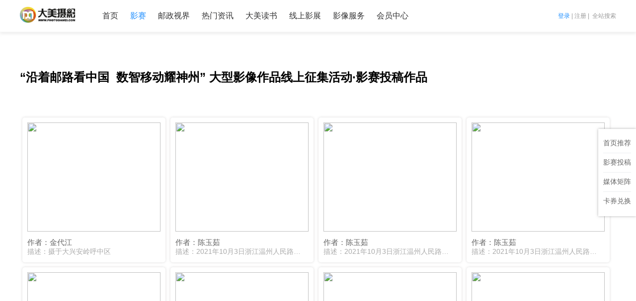

--- FILE ---
content_type: text/html;charset=UTF-8
request_url: https://photodamei.com/contests/pictureList?photoContestId=ad905758-85de-4a5d-927a-6cf0a7caea53
body_size: 5200
content:
<!DOCTYPE html>
<html lang="en">

<head>
  <meta charset="UTF-8">
  <meta name="viewport" content="width=device-width, initial-scale=1">
  <title>大美摄影 - 影赛投稿图片</title>
  
    <link rel="stylesheet" href="/mobile/common/swiper.min.css">
    <link rel="stylesheet" href="/damei/common/fontAwesomes/css/font-awesome.min.css">
    <link rel="stylesheet" href="/damei/style/common.css" />
    <script>
      var _hmt = _hmt || [];
      (function() {
        var hm = document.createElement("script");
        hm.src = "https://hm.baidu.com/hm.js?7d8f78a72ff5f8a8b5ab4b24afcf52bb";
        var s = document.getElementsByTagName("script")[0]; 
        s.parentNode.insertBefore(hm, s);
      })();
      </script>
		<script src="/mobile/common/polyfill.min.js"></script>
		<script src="/mobile/common/axios.min.js"></script>
	
	<link rel="stylesheet" href="/mobile/common/Pagination.css">
  <link rel="stylesheet" href="../../../../damei/style/contestPhotos.css" src="/damei/style/contestPhotos.css" />

	<script src="/mobile/common/Pagination.js"></script>
  <style>
    .aspect-ratio-box {
	    display: block;
      position: relative;
	    padding-top: 88.52%;

    }
    .aspect-ratio-box[data-ratio="16:9"]::before {
	    content: '';
      position: relative;
      padding-top: 88.52%;
    }
    .aspect-content {
      position: absolute;
      top: 0;
      left: 0;
      width: 100%;
    }
    .pic--item {

    }
    .pic--item img {
      width:100%;
      height:220px;
      /*object-fit: cover;*/
	  border-radius: 5px;
	  margin-left:10px;
	  margin-top:10px;
    }
    .pic--info {
	    padding: 6px 0 12px;
	     margin-left:10px;
    }
    .pic--info .author {
	    font-size:15px;
	    color:#666;
    }
    .pic--info .descr {
	    color:#aaa;
	    font-size: 14px;
    }
    h2 {
	    padding-top: 80px;
    }
    h2 small {
	    font-weight: normal;
    }
  </style>
</head>

<body>
  <div class="dm-header nav-header shadow__bottom bg-white fixedTop" style="top: 0;" kkkkk="http://photodamei.com/pc/contests/pictureList">
    <script>
      function logoutHandler() {
      	axios({
          url: '/logout',
          method: 'post'
        }).then(function() {
        	window.location.reload()
        })
      }
    </script>
    <div class="top-login-area">
      <div class="content-width dm-row center">
        <div class="dm-col hidden">
          <form class="dm-row header-login-form">
            <div class="dm-col"><input type="text" placeholder="手机号" /></div>
            <div class="dm-col"><input type="text" placeholder="密码" /></div>
            <div class="dm-col"><button type="button" class="login_btn dm-btn dm-btn-primary" onclick="location.href='/sign/signin'">登录</button></div>
            <div class="dm-col"><a href="/sign/reg" class="regBtn">注册</a></div>
          </form>
        </div>
        
        <div class="dm-col pull-right login-reg" style="color:#999;">
          <a class="highlight" href="/sign/signin">登录</a>&nbsp;|&nbsp;<a href="/sign/reg" style="color:#999;">注册</a> |&nbsp; <a href="/allSitSearch/index" style="color:#999;">全站搜索</a>
        </div>
      </div>
    </div>
    <div class="header-container dm-row content-width center">
      <div class="nav-logo dm-col">
        <a href="/"><img src="/damei/images/logo.png" style="height:40px; vertical-align:top;" /></a>
      </div>
      <ul class="nav-list dm-col">
        <li><a href="/">首页</a></li>
        <li><a href="/contests" class="current-highlight">影赛</a></li>
        <li><a href="/postalVision" target="_blank">邮政视界</a></li>
        
        <li><a href="/studyResource/newsList">热门资讯</a></li>
        <li><a href="/studyResource/bookIndex">大美读书</a></li>
        <li><a href="/photoSourceMaterial/contestPhotoShow">线上影展</a></li>
        <li><a href="/shop/productList">影像服务</a></li>
        <li>
	        
	        <a href="/sign/signin">会员中心</a>
	        
        </li>
      </ul>
      <div class="search-btn-box dm-col hidden">
        <a class="search-trigger-btn" id="search-trigger-btn"><img src="/damei/images/search.png" style="height:20px; vertical-align:center;" /></a>
        <div class="search-dropdown dm-row" style="display:none;">
          <input type="text" placeholder="搜索关键字" class="dm-col" />
          <a class="dm-col">搜索</a>
        </div>
      </div>
    </div>
  </div>
  <main class="content-width center">
      <h2>“沿着邮路看中国  数智移动耀神州”  大型影像作品线上征集活动·影赛投稿作品</h2>
    <div style="padding: 60px 0;">
        <div class="dm-row dm-row__gutter20">
          <div class="dm-col dm-col-6" style=" width:24%;box-shadow: 0 0 5px rgb(140 134 134 / 31%);border-radius: 5px;margin:5px 5px 5px 5px;">
            <div>
	            <a href="/dm/photo?pictureId=0074ad3f-06e3-425d-a0a4-58633f2462a0&amp;photoContestId=ad905758-85de-4a5d-927a-6cf0a7caea53" class="aspect-ratio-box" data-ratio="16:9">
		            <div class="aspect-content">
			            <div class="pic--item">
				            
					            
					            
					            <img src="https://image.photodamei.com/20221104/fs6i12lttg34qhk1vzxj.jpeg?x-oss-process=image/auto-orient,1/resize,m_fixed,w_280,h_220/quality,q_90/watermark,text_5aSn576O5pGE5b2x,color_ffffff,size_30,shadow_33,g_south,t_50,x_10,y_10" />
				            
			            </div>
		            </div>
	            </a>
	            <div class="pic--info">
		            <p class="text-ellipse author">作者：金代江</p>
		            <p class="text-ellipse descr">描述：摄于大兴安岭呼中区</p>
	            </div>
            </div>
          </div>
          <div class="dm-col dm-col-6" style=" width:24%;box-shadow: 0 0 5px rgb(140 134 134 / 31%);border-radius: 5px;margin:5px 5px 5px 5px;">
            <div>
	            <a href="/dm/photo?pictureId=945964b6-c3c9-45d2-872e-ae4656f0bf19&amp;photoContestId=ad905758-85de-4a5d-927a-6cf0a7caea53" class="aspect-ratio-box" data-ratio="16:9">
		            <div class="aspect-content">
			            <div class="pic--item">
				            
					            
					            
					            <img src="https://image.photodamei.com/20221031/v2hme3005ev8ouc6f7j1.jpg?x-oss-process=image/auto-orient,1/resize,m_fixed,w_280,h_220/quality,q_90/watermark,text_5aSn576O5pGE5b2x,color_ffffff,size_30,shadow_33,g_south,t_50,x_10,y_10" />
				            
			            </div>
		            </div>
	            </a>
	            <div class="pic--info">
		            <p class="text-ellipse author">作者：陈玉茹</p>
		            <p class="text-ellipse descr">描述：2021年10月3日浙江温州人民路营业厅，人们在体验5G新生活带来的乐趣。</p>
	            </div>
            </div>
          </div>
          <div class="dm-col dm-col-6" style=" width:24%;box-shadow: 0 0 5px rgb(140 134 134 / 31%);border-radius: 5px;margin:5px 5px 5px 5px;">
            <div>
	            <a href="/dm/photo?pictureId=b5ec5bdd-c943-47f0-9729-6a95b8c522bc&amp;photoContestId=ad905758-85de-4a5d-927a-6cf0a7caea53" class="aspect-ratio-box" data-ratio="16:9">
		            <div class="aspect-content">
			            <div class="pic--item">
				            
					            
					            
					            <img src="https://image.photodamei.com/20221031/rchryororvx1e663hjln.jpg?x-oss-process=image/auto-orient,1/resize,m_fixed,w_280,h_220/quality,q_90/watermark,text_5aSn576O5pGE5b2x,color_ffffff,size_30,shadow_33,g_south,t_50,x_10,y_10" />
				            
			            </div>
		            </div>
	            </a>
	            <div class="pic--info">
		            <p class="text-ellipse author">作者：陈玉茹</p>
		            <p class="text-ellipse descr">描述：2021年10月3日浙江温州人民路营业厅，人们在体验5G新生活带来的乐趣。</p>
	            </div>
            </div>
          </div>
          <div class="dm-col dm-col-6" style=" width:24%;box-shadow: 0 0 5px rgb(140 134 134 / 31%);border-radius: 5px;margin:5px 5px 5px 5px;">
            <div>
	            <a href="/dm/photo?pictureId=e06ca39e-1047-436e-aabb-cb6634bbe87b&amp;photoContestId=ad905758-85de-4a5d-927a-6cf0a7caea53" class="aspect-ratio-box" data-ratio="16:9">
		            <div class="aspect-content">
			            <div class="pic--item">
				            
					            
					            
					            <img src="https://image.photodamei.com/20221031/durgfzi9vw273b9q1353.jpg?x-oss-process=image/auto-orient,1/resize,m_fixed,w_280,h_220/quality,q_90/watermark,text_5aSn576O5pGE5b2x,color_ffffff,size_30,shadow_33,g_south,t_50,x_10,y_10" />
				            
			            </div>
		            </div>
	            </a>
	            <div class="pic--info">
		            <p class="text-ellipse author">作者：陈玉茹</p>
		            <p class="text-ellipse descr">描述：2021年10月3日浙江温州人民路营业厅，人们在体验5G新生活带来的乐趣。</p>
	            </div>
            </div>
          </div>
          <div class="dm-col dm-col-6" style=" width:24%;box-shadow: 0 0 5px rgb(140 134 134 / 31%);border-radius: 5px;margin:5px 5px 5px 5px;">
            <div>
	            <a href="/dm/photo?pictureId=f7a70132-56a9-4628-b984-f81df6b78579&amp;photoContestId=ad905758-85de-4a5d-927a-6cf0a7caea53" class="aspect-ratio-box" data-ratio="16:9">
		            <div class="aspect-content">
			            <div class="pic--item">
				            
					            
					            
					            <img src="https://image.photodamei.com/20221031/oem3ym89r97qyammzwb1.jpg?x-oss-process=image/auto-orient,1/resize,m_fixed,w_280,h_220/quality,q_90/watermark,text_5aSn576O5pGE5b2x,color_ffffff,size_30,shadow_33,g_south,t_50,x_10,y_10" />
				            
			            </div>
		            </div>
	            </a>
	            <div class="pic--info">
		            <p class="text-ellipse author">作者：陈玉茹</p>
		            <p class="text-ellipse descr">描述：2021年10月3日浙江温州人民路营业厅，人们在体验5G新生活带来的乐趣。</p>
	            </div>
            </div>
          </div>
          <div class="dm-col dm-col-6" style=" width:24%;box-shadow: 0 0 5px rgb(140 134 134 / 31%);border-radius: 5px;margin:5px 5px 5px 5px;">
            <div>
	            <a href="/dm/photo?pictureId=f1e07c84-512c-4bd2-b5c2-e5e3c56c9a70&amp;photoContestId=ad905758-85de-4a5d-927a-6cf0a7caea53" class="aspect-ratio-box" data-ratio="16:9">
		            <div class="aspect-content">
			            <div class="pic--item">
				            
					            
					            
					            <img src="https://image.photodamei.com/20221031/ilgjy9sb878fr2d5phsd.jpg?x-oss-process=image/auto-orient,1/resize,m_fixed,w_280,h_220/quality,q_90/watermark,text_5aSn576O5pGE5b2x,color_ffffff,size_30,shadow_33,g_south,t_50,x_10,y_10" />
				            
			            </div>
		            </div>
	            </a>
	            <div class="pic--info">
		            <p class="text-ellipse author">作者：王维宇</p>
		            <p class="text-ellipse descr">描述：2022年10月摄于长春科技馆</p>
	            </div>
            </div>
          </div>
          <div class="dm-col dm-col-6" style=" width:24%;box-shadow: 0 0 5px rgb(140 134 134 / 31%);border-radius: 5px;margin:5px 5px 5px 5px;">
            <div>
	            <a href="/dm/photo?pictureId=398aabb2-1952-49fe-82c2-0dfac05bf1fc&amp;photoContestId=ad905758-85de-4a5d-927a-6cf0a7caea53" class="aspect-ratio-box" data-ratio="16:9">
		            <div class="aspect-content">
			            <div class="pic--item">
				            
					            
					            
					            <img src="https://image.photodamei.com/20221031/rci5391fa4zhgde2ksq2.jpg?x-oss-process=image/auto-orient,1/resize,m_fixed,w_280,h_220/quality,q_90/watermark,text_5aSn576O5pGE5b2x,color_ffffff,size_30,shadow_33,g_south,t_50,x_10,y_10" />
				            
			            </div>
		            </div>
	            </a>
	            <div class="pic--info">
		            <p class="text-ellipse author">作者：王维宇</p>
		            <p class="text-ellipse descr">描述：2022年10月30日，长春科技馆大厅大屏幕正在展示的数字与光学时代科普游戏。</p>
	            </div>
            </div>
          </div>
          <div class="dm-col dm-col-6" style=" width:24%;box-shadow: 0 0 5px rgb(140 134 134 / 31%);border-radius: 5px;margin:5px 5px 5px 5px;">
            <div>
	            <a href="/dm/photo?pictureId=e25004c6-b1e7-45ad-886b-74ec4cdee1c1&amp;photoContestId=ad905758-85de-4a5d-927a-6cf0a7caea53" class="aspect-ratio-box" data-ratio="16:9">
		            <div class="aspect-content">
			            <div class="pic--item">
				            
					            
					            
					            <img src="https://image.photodamei.com/20221031/11mirltuzsmso47q0yeb.jpeg?x-oss-process=image/auto-orient,1/resize,m_fixed,w_280,h_220/quality,q_90/watermark,text_5aSn576O5pGE5b2x,color_ffffff,size_30,shadow_33,g_south,t_50,x_10,y_10" />
				            
			            </div>
		            </div>
	            </a>
	            <div class="pic--info">
		            <p class="text-ellipse author">作者：毛锐</p>
		            <p class="text-ellipse descr">描述：贵州省瓮安县猴场镇云达寨组村民唐林通过网络直播带货销售土鸡，随着粉丝的增加，他还帮助村民带货当地土特产，带领村民脱贫致富。</p>
	            </div>
            </div>
          </div>
          <div class="dm-col dm-col-6" style=" width:24%;box-shadow: 0 0 5px rgb(140 134 134 / 31%);border-radius: 5px;margin:5px 5px 5px 5px;">
            <div>
	            <a href="/dm/photo?pictureId=48a9726e-5c0e-43f4-a8cd-77c23f3b2164&amp;photoContestId=ad905758-85de-4a5d-927a-6cf0a7caea53" class="aspect-ratio-box" data-ratio="16:9">
		            <div class="aspect-content">
			            <div class="pic--item">
				            
					            
					            
					            <img src="https://image.photodamei.com/20221031/2a2g61t58nsigebgwnlj.jpg?x-oss-process=image/auto-orient,1/resize,m_fixed,w_280,h_220/quality,q_90/watermark,text_5aSn576O5pGE5b2x,color_ffffff,size_30,shadow_33,g_south,t_50,x_10,y_10" />
				            
			            </div>
		            </div>
	            </a>
	            <div class="pic--info">
		            <p class="text-ellipse author">作者：闫淼</p>
		            <p class="text-ellipse descr">描述：拍摄于房山</p>
	            </div>
            </div>
          </div>
          <div class="dm-col dm-col-6" style=" width:24%;box-shadow: 0 0 5px rgb(140 134 134 / 31%);border-radius: 5px;margin:5px 5px 5px 5px;">
            <div>
	            <a href="/dm/photo?pictureId=1019c447-063f-4e95-95ed-9194d2d44a39&amp;photoContestId=ad905758-85de-4a5d-927a-6cf0a7caea53" class="aspect-ratio-box" data-ratio="16:9">
		            <div class="aspect-content">
			            <div class="pic--item">
				            
					            
					            
					            <img src="https://image.photodamei.com/20221031/4hg9tm5eg3y3nekqrwfd.jpg?x-oss-process=image/auto-orient,1/resize,m_fixed,w_280,h_220/quality,q_90/watermark,text_5aSn576O5pGE5b2x,color_ffffff,size_30,shadow_33,g_south,t_50,x_10,y_10" />
				            
			            </div>
		            </div>
	            </a>
	            <div class="pic--info">
		            <p class="text-ellipse author">作者：陈玉茹</p>
		            <p class="text-ellipse descr">描述：2022年5月21日浙江平阳腾蛟数学奥秘馆</p>
	            </div>
            </div>
          </div>
          <div class="dm-col dm-col-6" style=" width:24%;box-shadow: 0 0 5px rgb(140 134 134 / 31%);border-radius: 5px;margin:5px 5px 5px 5px;">
            <div>
	            <a href="/dm/photo?pictureId=7503f487-b3c3-45eb-9eda-03c09a9fb489&amp;photoContestId=ad905758-85de-4a5d-927a-6cf0a7caea53" class="aspect-ratio-box" data-ratio="16:9">
		            <div class="aspect-content">
			            <div class="pic--item">
				            
					            
					            
					            <img src="https://image.photodamei.com/20221031/37fs7j2aa4qjdatukdqt.jpg?x-oss-process=image/auto-orient,1/resize,m_fixed,w_280,h_220/quality,q_90/watermark,text_5aSn576O5pGE5b2x,color_ffffff,size_30,shadow_33,g_south,t_50,x_10,y_10" />
				            
			            </div>
		            </div>
	            </a>
	            <div class="pic--info">
		            <p class="text-ellipse author">作者：陈玉茹</p>
		            <p class="text-ellipse descr">描述：2022年5月21日浙江平阳腾蛟数学奥秘馆</p>
	            </div>
            </div>
          </div>
          <div class="dm-col dm-col-6" style=" width:24%;box-shadow: 0 0 5px rgb(140 134 134 / 31%);border-radius: 5px;margin:5px 5px 5px 5px;">
            <div>
	            <a href="/dm/photo?pictureId=a653c179-c700-4320-8ff4-58b3700a459c&amp;photoContestId=ad905758-85de-4a5d-927a-6cf0a7caea53" class="aspect-ratio-box" data-ratio="16:9">
		            <div class="aspect-content">
			            <div class="pic--item">
				            
					            
					            
					            <img src="https://image.photodamei.com/20221031/x5hmtq9mndj1pw3kvief.jpg?x-oss-process=image/auto-orient,1/resize,m_fixed,w_280,h_220/quality,q_90/watermark,text_5aSn576O5pGE5b2x,color_ffffff,size_30,shadow_33,g_south,t_50,x_10,y_10" />
				            
			            </div>
		            </div>
	            </a>
	            <div class="pic--info">
		            <p class="text-ellipse author">作者：陈玉茹</p>
		            <p class="text-ellipse descr">描述：2022年5月21日浙江平阳腾蛟数学奥秘馆</p>
	            </div>
            </div>
          </div>
          <div class="dm-col dm-col-6" style=" width:24%;box-shadow: 0 0 5px rgb(140 134 134 / 31%);border-radius: 5px;margin:5px 5px 5px 5px;">
            <div>
	            <a href="/dm/photo?pictureId=bc511a6a-9ab2-4696-bd00-1d51b53c5dc2&amp;photoContestId=ad905758-85de-4a5d-927a-6cf0a7caea53" class="aspect-ratio-box" data-ratio="16:9">
		            <div class="aspect-content">
			            <div class="pic--item">
				            
					            
					            
					            <img src="https://image.photodamei.com/20221031/uefydsnvtpzvk2qdpu7n.jpg?x-oss-process=image/auto-orient,1/resize,m_fixed,w_280,h_220/quality,q_90/watermark,text_5aSn576O5pGE5b2x,color_ffffff,size_30,shadow_33,g_south,t_50,x_10,y_10" />
				            
			            </div>
		            </div>
	            </a>
	            <div class="pic--info">
		            <p class="text-ellipse author">作者：陈玉茹</p>
		            <p class="text-ellipse descr">描述：2022年5月21日浙江平阳腾蛟数学奥秘馆</p>
	            </div>
            </div>
          </div>
          <div class="dm-col dm-col-6" style=" width:24%;box-shadow: 0 0 5px rgb(140 134 134 / 31%);border-radius: 5px;margin:5px 5px 5px 5px;">
            <div>
	            <a href="/dm/photo?pictureId=e9cc9fad-7ec2-4215-84da-a08e72df3fab&amp;photoContestId=ad905758-85de-4a5d-927a-6cf0a7caea53" class="aspect-ratio-box" data-ratio="16:9">
		            <div class="aspect-content">
			            <div class="pic--item">
				            
					            
					            
					            <img src="https://image.photodamei.com/20221031/dhkiec9r8iesktbb6kah.jpg?x-oss-process=image/auto-orient,1/resize,m_fixed,w_280,h_220/quality,q_90/watermark,text_5aSn576O5pGE5b2x,color_ffffff,size_30,shadow_33,g_south,t_50,x_10,y_10" />
				            
			            </div>
		            </div>
	            </a>
	            <div class="pic--info">
		            <p class="text-ellipse author">作者：陈玉茹</p>
		            <p class="text-ellipse descr">描述：2022年5月21日浙江平阳腾蛟数学奥秘馆</p>
	            </div>
            </div>
          </div>
          <div class="dm-col dm-col-6" style=" width:24%;box-shadow: 0 0 5px rgb(140 134 134 / 31%);border-radius: 5px;margin:5px 5px 5px 5px;">
            <div>
	            <a href="/dm/photo?pictureId=e488037d-c47d-49a6-b396-8ca40990adcc&amp;photoContestId=ad905758-85de-4a5d-927a-6cf0a7caea53" class="aspect-ratio-box" data-ratio="16:9">
		            <div class="aspect-content">
			            <div class="pic--item">
				            
					            
					            
					            <img src="https://image.photodamei.com/20221031/6m58eizkc7cdozasy4ah.jpg?x-oss-process=image/auto-orient,1/resize,m_fixed,w_280,h_220/quality,q_90/watermark,text_5aSn576O5pGE5b2x,color_ffffff,size_30,shadow_33,g_south,t_50,x_10,y_10" />
				            
			            </div>
		            </div>
	            </a>
	            <div class="pic--info">
		            <p class="text-ellipse author">作者：闫淼</p>
		            <p class="text-ellipse descr">描述：拍摄于东城区天坛公园</p>
	            </div>
            </div>
          </div>
          <div class="dm-col dm-col-6" style=" width:24%;box-shadow: 0 0 5px rgb(140 134 134 / 31%);border-radius: 5px;margin:5px 5px 5px 5px;">
            <div>
	            <a href="/dm/photo?pictureId=4382de00-f1e0-4e01-b178-9f7f56afdb34&amp;photoContestId=ad905758-85de-4a5d-927a-6cf0a7caea53" class="aspect-ratio-box" data-ratio="16:9">
		            <div class="aspect-content">
			            <div class="pic--item">
				            
					            
					            
					            <img src="https://image.photodamei.com/20221031/ax4e2n7w6k5w8da32w5z.jpg?x-oss-process=image/auto-orient,1/resize,m_fixed,w_280,h_220/quality,q_90/watermark,text_5aSn576O5pGE5b2x,color_ffffff,size_30,shadow_33,g_south,t_50,x_10,y_10" />
				            
			            </div>
		            </div>
	            </a>
	            <div class="pic--info">
		            <p class="text-ellipse author">作者：王维宇</p>
		            <p class="text-ellipse descr">描述：2022年10月30日，吉林长春光学科技馆正在上演光子时代科教片，展现光子时代的城市未来。</p>
	            </div>
            </div>
          </div>
          <div class="dm-col dm-col-6" style=" width:24%;box-shadow: 0 0 5px rgb(140 134 134 / 31%);border-radius: 5px;margin:5px 5px 5px 5px;">
            <div>
	            <a href="/dm/photo?pictureId=50847cd9-8aba-460b-b3d8-1a3316567cde&amp;photoContestId=ad905758-85de-4a5d-927a-6cf0a7caea53" class="aspect-ratio-box" data-ratio="16:9">
		            <div class="aspect-content">
			            <div class="pic--item">
				            
					            
					            
					            <img src="https://image.photodamei.com/20221031/t7i06yc2yxfqy1ym82ra.JPG?x-oss-process=image/auto-orient,1/resize,m_fixed,w_280,h_220/quality,q_90/watermark,text_5aSn576O5pGE5b2x,color_ffffff,size_30,shadow_33,g_south,t_50,x_10,y_10" />
				            
			            </div>
		            </div>
	            </a>
	            <div class="pic--info">
		            <p class="text-ellipse author">作者：闫淼</p>
		            <p class="text-ellipse descr">描述：拍摄于东北</p>
	            </div>
            </div>
          </div>
          <div class="dm-col dm-col-6" style=" width:24%;box-shadow: 0 0 5px rgb(140 134 134 / 31%);border-radius: 5px;margin:5px 5px 5px 5px;">
            <div>
	            <a href="/dm/photo?pictureId=70cd0d10-351d-44bc-9f46-8f9cc8189167&amp;photoContestId=ad905758-85de-4a5d-927a-6cf0a7caea53" class="aspect-ratio-box" data-ratio="16:9">
		            <div class="aspect-content">
			            <div class="pic--item">
				            
					            
					            
					            <img src="https://image.photodamei.com/20221031/nuizt4czbzrlhm8m5wer.jpg?x-oss-process=image/auto-orient,1/resize,m_fixed,w_280,h_220/quality,q_90/watermark,text_5aSn576O5pGE5b2x,color_ffffff,size_30,shadow_33,g_south,t_50,x_10,y_10" />
				            
			            </div>
		            </div>
	            </a>
	            <div class="pic--info">
		            <p class="text-ellipse author">作者：闫淼</p>
		            <p class="text-ellipse descr">描述：拍摄于金山岭长城</p>
	            </div>
            </div>
          </div>
          <div class="dm-col dm-col-6" style=" width:24%;box-shadow: 0 0 5px rgb(140 134 134 / 31%);border-radius: 5px;margin:5px 5px 5px 5px;">
            <div>
	            <a href="/dm/photo?pictureId=3bc04c3d-02b0-4647-a8e4-1ad178b8fa45&amp;photoContestId=ad905758-85de-4a5d-927a-6cf0a7caea53" class="aspect-ratio-box" data-ratio="16:9">
		            <div class="aspect-content">
			            <div class="pic--item">
				            
					            
					            
					            <img src="https://image.photodamei.com/20221031/8v47ixicatgz1q6qgenq.jpg?x-oss-process=image/auto-orient,1/resize,m_fixed,w_280,h_220/quality,q_90/watermark,text_5aSn576O5pGE5b2x,color_ffffff,size_30,shadow_33,g_south,t_50,x_10,y_10" />
				            
			            </div>
		            </div>
	            </a>
	            <div class="pic--info">
		            <p class="text-ellipse author">作者：李书书</p>
		            <p class="text-ellipse descr">描述：2022.10.15地点陕陕西省佳县七里庙，拍摄地点这里东靠黄河，连续几天下雨，早晨五点多整个黄河大峡谷出现了大雾，副</p>
	            </div>
            </div>
          </div>
          <div class="dm-col dm-col-6" style=" width:24%;box-shadow: 0 0 5px rgb(140 134 134 / 31%);border-radius: 5px;margin:5px 5px 5px 5px;">
            <div>
	            <a href="/dm/photo?pictureId=815b383f-95e8-4bd8-bf03-2a4eb872085e&amp;photoContestId=ad905758-85de-4a5d-927a-6cf0a7caea53" class="aspect-ratio-box" data-ratio="16:9">
		            <div class="aspect-content">
			            <div class="pic--item">
				            
					            
					            
					            <img src="https://image.photodamei.com/20221031/103e4u5m9u6cml507s8a.jpg?x-oss-process=image/auto-orient,1/resize,m_fixed,w_280,h_220/quality,q_90/watermark,text_5aSn576O5pGE5b2x,color_ffffff,size_30,shadow_33,g_south,t_50,x_10,y_10" />
				            
			            </div>
		            </div>
	            </a>
	            <div class="pic--info">
		            <p class="text-ellipse author">作者：闫淼</p>
		            <p class="text-ellipse descr">描述：拍摄于东城区</p>
	            </div>
            </div>
          </div>
        </div>
		    <div class="mt12 pd12">
			    <div class="pagination text-right" id="pagination"></div>
		    </div>
        

    </div>
  </main>
  <aside>
    <ul class="float-menu">
      <li><a href="/">首页推荐</a></li>
      <li><a href="/contests">影赛投稿</a></li>
      <li><a href="javascript:;">媒体矩阵</a></li>
      <!--<li><a href="/user/apply">入会通道</a></li>-->
      <!--<li><a href="/user/openMemberShip">成为会员</a></li>-->
      <li><a href="/user/activity0601/signin">卡券兑换</a></li>
      
      <li class="go-top-btn hide"><a href="javascript:;"><i class="fa fa-angle-double-up"></i><span class="highlight">返回顶部</span></a></li>
    </ul>
  </aside>
  <footer class="page-footer">
    <div class="content-width center" style="position: relative;">
      <div class="wechat-qrCode">
        <img src="/damei/images/dingyuehao.jpg" />
        <p>扫码关注公众号</p>
      </div>
      <div class="content-width center">
        <ul class="dm-row F1">
          <li class="dm-col"><a href="/about/copyright">法律声明</a></li>
          <li class="dm-col"><span>|</span></li>
          <li class="dm-col"><a href="/about/aboutUs">关于我们</a></li>
          <li class="dm-col"><span>|</span></li>
          <li class="dm-col"><a href="/about/concatUs">联系我们</a></li>
<!--          <li class="dm-col"><span>|</span></li>-->
<!--          <li class="dm-col"><a href="/about/joinUs">工作机会</a></li>-->
          <li class="dm-col"><span>|</span></li>
          <li class="dm-col"><a href="javascript:void(0);">投诉建议</a></li>
        </ul>
      </div>
      <div class="ICP content-width center dm-row">
        <div class="dm-col">
          <a class="block" href="https://beian.miit.gov.cn" target="_blank">京ICP备12051254号-1</a>
          <a class="block" href="https://image.photodamei.com/cbwjyxk.jpg" target="_blank">出版物经营许可证 新出发京零字第海140405号</a>
          <a class="block" href="https://image.photodamei.com/yyzz.jpg" target="_blank">营业执照</a>
          <span class="block" style="margin-top:5px;">大美摄影&nbsp;&nbsp;©&nbsp;2012-2025&nbsp;&nbsp;<a href="/">www.photodamei.com</a>&nbsp;&nbsp;All Rights Reserved</span>
        </div>
      </div>
    </div>
  </footer>
  <!-- common libs start -->
  
		<script src="/mobile/common/polyfill.min.js"></script>
		<script src="/mobile/common/jquery.min.js"></script>
		<script src="/mobile/common/swiper.jquery.min.js"></script>
		<script src="/damei/common/util.js"></script>
		<script src="/damei/js/global.js"></script>
	
  <!-- common libs end -->
  <!-- page script -->
  <script src="/damei/js/contestPhotos.js"></script>
  <script>
	  $(function () {
		  var page = 1;
		  var total = 3525;
		  var photoContestId = "ad905758-85de-4a5d-927a-6cf0a7caea53";

		  window.pageObj.renderPagiantion('#pagination', {
			  total: total,
			  per: 20,
			  current: page,
			  href: function (current) {
				  return '?photoContestId=' + photoContestId + '&page=' + current;
			  }
		  })
	  })
  </script>
</body>

</html>


--- FILE ---
content_type: text/css
request_url: https://photodamei.com/damei/style/common.css
body_size: 4497
content:
/* normalize Start */
* {
  margin: 0;
  padding: 0;
}
body {
  padding-top: 60px;
  font-family: -apple-system, BlinkMacSystemFont, Helvetica Neue, Helvetica,
  Arial, PingFang SC, Hiragino Sans GB, Microsoft Yahei, STHeiti, SimSun,
  sans-serif;
}
body.with-mini-header {
  padding-top: 65px;
}
a {
  text-decoration: none;
  color: #333;
}

ul,
ol {
  list-style: none;
}
input:focus {
  outline: none;
}
input[type=text].is-disabled {
  background-color: #ececec;
  border-color: #e4e7ed;
  color: #c0c4cc;
  cursor: not-allowed;
}
/* normalize End */
.dm-btn {
  outline: none;
  border-radius: 4px;
  border-style: solid;
  font-size: 14px;
  font-weight: normal;
  padding: 6px 20px;
}
.dm-btn-primary.dm-btn {
  background-color: #198cff;
  border-color: #198cff;
  color: #fff;
}
.dm-btn-default.dm-btn {
  color: #323233;
  background-color: #fff;
  border: 1px solid #ebedf0;
}
.dm-btn.dm-btn-disabled {
  background-color: #aaaaaa;
  color: #fff;
  border-color: #aaa;
  cursor: not-allowed;
}
.dm-btn.dm-btn-danger {
  background-color:#d20;
  border-color:#d20;
  color:#fff;
}
.dm-btn.dm-btn-danger.dm-btn-disabled {
  opacity: .7;
}

/* select */
select.no-arrow{ padding: 5px 10px; border:1px solid #dcd8d8; -webkit-appearance:none; -moz-appearance:none; appearance:none; background: url("http://ourjs.github.io/static/2015/arrow.png") no-repeat scroll right center transparent; }
select.no-arrow::-ms-expand { display: none; }


.dm-popover-content .dm-select-popup {
  height: 103px;
}

.hidden {
  display: none !important;
}

.pull-left {
  float: left !important;
}

.pull-right {
  float: right !important;
}
.block {
  display: block;
}
.dm-row:before {
  content: "";
  display: table;
}
.dm-row:after {
  content: "";
  display: table;
  clear: both;
}
.dm-row.dm-row__gutter20 {
  box-sizing: border-box;
}
.dm-row.dm-row__gutter20 .dm-col{
  padding-right: 20px;
}
.dm-row.dm-row__gutter20 .dm-col:last-child {
  /* padding-right: 0; */
}

.dm-col {
  float: left;
  -webkit-box-sizing: border-box;
  -moz-box-sizing: border-box;
  box-sizing: border-box;
}
.dm-col__auto.dm-col {
  float: none;
  overflow: auto;
}
.dm-col-3 {
  width: 12.5%;
}
.dm-col-4 {
  width: 16.66666%;
}
.dm-col-6 {
  width: 25%;
}
.dm-col-8 {
  width: 33.33333%;
}
.dm-col-12 {
  width: 50%;
}
.dm-col-16 {
  width: 66.66666%;
}
.dm-col-24 {
  width: 100%;
}
.text-right { text-align: right; }
.text-center { text-align: center; }
.text-primary { color: #198cff!important; }
.text-grey { color: #797979!important; }
.text-red { color:#ee0000; }
.text-underline { text-decoration: underline; }
.text-deleted {
  text-decoration: line-through;
  color: #aaa;
}
.text-transparent {
  color:rgba(255,255,255,0);
}
.text-ellipse {
  white-space: nowrap;
  text-overflow: ellipsis;
  overflow: hidden;
}
.round-4px {
  border-radius: 4px;
}
.round-6px {
  border-radius: 6px;
}
.round-full {
  border-radius: 50%;
}
/* 常用边距 Start */
.ml12 { margin-left: 12px; }
.mt12 { margin-top: 12px; }
.mb30 { margin-bottom: 30px; }
.mt30 { margin-top: 30px; }
.pd12 { padding: 12px; }
/* 常用边距 End */
/* color Start */
.bg-white {
  background-color: #fff;
}
.bg-grey {
  background-color: #f2f3f5;
}
/* color End */
/* header Start */
.nav-logo {
  margin-top: -30px;
  margin-right: 30px;
}
.nav-menu-box {
  font-size: 16px;
}
.nav-menu--item {
  padding: 0 38px 0 0;
  height: 64px;
  line-height: 64px;
  user-select: none;
  /* position: relative; */
}
.nav-menu--item a {
  /* display: block; */
  color: #323233;
  cursor: pointer;
}
.nav-menu--item a .caret {
  display: inline-block;
  position: relative;
}
.nav-menu--item a .caret:before {
  content: "";
  background-image: url(https://b.yzcdn.cn/public_files/a5b140f7f8e5855d40257e570ee24cfb.png);
  height: 6px;
  width: 10px;
  background-size: 10px 6px;
  top: -7px;
  position: absolute;
  left: 4px;
}
.nav-menu--item:hover a .caret:before {
  background-image: url(https://b.yzcdn.cn/public_files/fd971df0bc25d8310735e6e7813093c1.png);
}
.nav-menu--item:hover > a {
  color: #198cff;
}
.nav-menu--dropdown {
  position: absolute;
  left: 0;
  box-shadow: 0 4px 8px 0 rgba(0, 0, 0, 0.08);
  transform: rotateX(-90deg);
  z-index: 100;
  max-height: 0;
  transform-origin: 50% 0;
  transition: 0.3s ease-in-out;
  overflow: hidden;
  background-color: #fff;
  width: 100%;
  padding-bottom: 20px;
}
.nav-menu--item:hover .nav-menu--dropdown {
  transform: rotate3d(0,0,0,0deg);
  transform-origin: 50% 0;
  max-height: 1000px;
}
.nav-menu--item.actived a {
  color: #198cff;
}
.nav-header .login {
  float: right;
}
.nav-sub-menu > li {
  padding: 10px 20px;
  line-height: 20px;
}
.nav-sub-menu > li:hover {
  background-color: #f7f8fa;
}
.nav-sub-menu > li > a{
  font-size: 14px;
  color:#323233;
  display: block;
  padding: 10px 12px;
}
.nav-header .login a {
  display: block;
  width: 50px;
  height: 64px;
  line-height: 64px;
  color: #fff;
  margin: 0;
  text-align: center;
  padding: 0 10px;
  font-size: 14px;
  cursor: pointer;
}
.search-btn-box {
  position: relative;
  float: right;
  z-index: 5;
}
.search-btn-box .search-trigger-btn {
  display: block;
  height: 64px;
  cursor: pointer;
  background-color: #dadada;
  padding: 0 20px;
}
.search-btn-box .search-trigger-btn img {
  margin-top: 22px;
}
.search-btn-box .search-dropdown {
  background-color: #dadada;
  padding: 20px;
  position: absolute;
  top: 64px;
  right: 0;
  width: 232px;
}
.search-dropdown input {
  width: 150px;
  height: 40px;
  padding: 0 14px;
  border: 1px solid #dedede;
  box-sizing: border-box;
}
.search-dropdown a {
  width: 80px;
  text-align: center;
  height: 40px;
  line-height: 40px;
  border: 1px solid #dedede;
  border-left: none;
  cursor: pointer;
}
.float-menu {
  position: fixed;
  top: calc(50% - 100px);
  right: 0;
  font-size: 14px;
  box-shadow: 0 0 5px rgba(100, 100, 100, 0.5);
  background-color: #fff;
  padding: 10px;
  z-index: 3;
}
.float-menu li {
  border-top: 1px solid #ebedf0;
  padding: 10px 0;
}
.float-menu li:first-child {
  border: none;
}
.float-menu li a {
  color: #666;
}
.go-top-btn {
  text-align: center;
  font-size: 14px;
  color: #666;
  transition: transform 0.2s linear;
  transform: translateY(0);
  line-height: 16px;
}
.go-top-btn span{
  font-size: .8em;
}
.go-top-btn i {
  display: none;
}
.go-top-btn:hover span{
  display: none;
}
.go-top-btn:hover i {
  display: inline;
}
.go-top-btn.hide {
  height: 0;
  opacity: 0;
  transform: translateY(-15px);
  padding: 0;
}
.header-login-form {
}
.regBtn {
  font-size: 12px;
  line-height: 30px;
  color: #198cff;
  margin-left: 12px;
}
.header-login-form input {
  width: 150px;
  height: 28px;
  padding: 0 12px;
  line-height: 28px;
  margin-right: 12px;
  border: 1px solid #dcdee0;
  outline: none;
}
.top-login-area {
  /*padding: 20px 0 15px 0;*/
}
.header-login-form .login_btn {
  height: 30px;
  width: 80px;
  margin: 0;
  font-size: 12px;
  border-color: transparent;
}
.login-reg {
  font-size: 12px;
  line-height: 65px;
  height: 40px;
}
.login-reg a {
  font-size: 12px;
  color: #666;
}
.login-reg span {
  color: #dcdee0;
}
.dm-header .header-container .nav-list {
  display: inline-block;
  margin-left: 24px;
  zoom: 1;
  margin-top:-40px;
}

.dm-header .header-container .nav-list:after {
  content: "";
  display: table;
  clear: both
}

.dm-header .header-container .nav-list>li {
  text-align: center;
  float: left;
  display: inline-block;
  height: 64px;
  line-height: 64px;
  padding-right: 24px
}

/*  */
.dm-header .header-container .nav-list>li:first-child {
  padding-right: 24px;
}

.dm-header .header-container .nav-list .current-highlight {
  color: #198cff !important;
}
.highlight {
  color: #198cff !important;
}
.highlight-red {
  color: #f33!important;
}
.dm-header .header-container .nav-list .current-highlight .caret:before,
.dm-header .header-container .nav-list .pc_hover:hover .caret:before {
  background-image: url(//b.yzcdn.cn/public_files/fd971df0bc25d8310735e6e7813093c1.png);
  background: none\9
}

.dm-header .header-container .nav-list .pc_hover:hover .product-center {
  color: #198cff;
}

.dm-header .header-container .nav-list .pc_hover:hover .dropdown-menu-wrapper {
  transform: rotate3d(0, 0, 0, 0deg);
  transform-origin: 50% 0;
  max-height: 1000px
}

.dm-header .header-container .nav-list .caret {
  position: relative;
  display: inline-block
}

.dm-header .header-container .nav-list .caret:before {
  content: " ";
  height: 6px;
  width: 10px;
  top: -7px;
  position: absolute;
  left: 4px;
  background-image: url(//b.yzcdn.cn/public_files/a5b140f7f8e5855d40257e570ee24cfb.png);
  background-size: 10px 6px;
  background: none\9;
  z-index: 1
}

.dm-header .header-container .nav-list > li {
  z-index: 200
}

.dm-header .header-container .nav-list > li> a {
  color: #323233;
  font-size: 16px;
}
.dm-header .header-container .nav-list li:hover > a {
  color:#198cff;
}
.dm-header .header-container .nav-list > li div.active {
  background: #f8f8f8
}

.dm-header .header-container .nav-list > li.show .caret:before {
  background-image: url(//b.yzcdn.cn/public_files/fd971df0bc25d8310735e6e7813093c1.png) !important
}

.dm-header .header-container .nav-list > li.show .product-center {
  color: #198cff
}

.dm-header .header-container .nav-list > li.show .dropdown-menu-wrapper {
  width: 100vw;
  transform: rotate3d(0, 0, 0, 0deg);
  transform-origin: 50% 0;
  max-height: 13.020833rem
}

.dm-header .header-container .nav-list > li.hide .caret:before {
  background-image: url(//b.yzcdn.cn/public_files/a5b140f7f8e5855d40257e570ee24cfb.png) !important
}

.dm-header .header-container .nav-list > li.hide .product-center {
  color: #323233
}

.dm-header .header-container .nav-list > li.hide .dropdown-menu-wrapper {
  transform: rotateX(-90deg)
}

.dm-header .header-container .nav-list > li .dropdown-menu-wrapper {
  position: absolute;
  left: 0;
  box-shadow: 0 4px 8px 0 rgba(0, 0, 0, .08);
  transform: rotateX(-90deg);
  z-index: 100;
  max-height: 0;
  transform-origin: 50% 0;
  transition: .3s ease-in-out;
  overflow: hidden;
  background-color: #fff;
  width: 100%
}

.dm-header .header-container .nav-list > li .dropdown-menu-wrapper .dropdown-menu {
  text-align: left;
  margin: 24px auto;
  width: 100%;
  max-width: 1233px;
  zoom: 1
}

.dm-header .header-container .nav-list > li .dropdown-menu-wrapper .dropdown-menu_business {
  display: inline-block;
  width: auto !important;
  margin: 20px auto 0;
}

.dm-header .header-container .nav-list > li .dropdown-menu-wrapper .dropdown-menu:after {
  content: "";
  display: table;
  clear: both
}
/* header End */
/* footer Start */
.page-footer {
  background-color: #272b2e;
  padding: 40px 0;
  /* margin-top: 40px; */
  font-size: 12px;
  color: #969799;
  position: relative;
}
.page-footer a {
  color: #969799;
  transition: color 0.3s;
  font-size: 12px;
  cursor: pointer;
  letter-spacing: 2px;
}
.page-footer a:hover {
  color: #fff;
}
.page-footer .F1 span {
  color: #969799;
  margin: 0 10px;
}
.page-footer .ICP {
  padding-top: 20px;
}
.wechat-qrCode {
  position: absolute;
  color: #969799;
  right: 0;
  top: 50%;
  text-align: center;
  transform: translateY(-50%);
}
.wechat-qrCode img {
  border: 3px solid #fff;
}
/* footer End */
/* common Start */
.hover:hover {
  color: #198cff !important;
  cursor: pointer;
}
.content-width {
  width: 1200px;
}
.content-width.center {
  margin: 0 auto;
}
.content-full-width {
  width: 100%;
}
.shadow__bottom {
  box-shadow: 0 5px 5px rgba(200, 200, 200, 0.25);
}
.content-left {
  overflow: auto;
}
.content-right {
  /* float: right; */
  padding-left: 16px;
  box-sizing: border-box;
  width: 130px;
}
.ovf-hidden {
  overflow: hidden;
}
.vh-center {
  position: absolute;
  top: 50%;
  left: 50%;
  transform: translate3d(-50%, -50%, 0);
}
.v-center {
  position: absolute;
  top: 50%;
  transform: translate3d(0, -50%, 0);
}
.fixedTop {
  position: fixed;
  top: 0;
  left: 0;
  width: 100%;
  z-index: 6;
}
/* bread */
.page-bread {
  background-color: #fff;
  margin-bottom: 12px;
  box-sizing: border-box;
  padding: 12px;
}
/* tabs Start */
.dm-tabs {
  padding-left: 20px;
}
.dm-tab {
  display: inline-block;
  border: 1px solid #ddd;
  margin-bottom: -1px;
  padding: 8px 20px;
}
.dm-tab._actived {
  border-bottom-color: white;
}
.dm-tabs-content {
  border-top: 1px solid #ddd;
}
.dm-tab-content {
  display: none;
}
.dm-tab-content._actived {
  display: block;
}
/* tabs ENd */
.full-width {
  width: 100%;
}
.full-height {
  height: 100%;
}
.full-size {
  width:100%;
  height:100%;
}
/* form Start */
.form-label {
  height: 38px;
  line-height: 38px;
  color: #606266;
  font-size: 14px;
  text-align: right;
  min-width: 80px;
}
.required .form-label::before {
  content: "*";
  font-size: 14px;
  color: red;
}
._tip2 i {
  margin-right: 4px;
}
._tip2 {
  margin-top: 8px;
  color: #999;
  font-size: 12px;
}
.form-item {
  position: relative;
  padding-bottom: 20px;
}
.form-component {
  position: relative;
  /*display: inline-block;*/
  overflow: auto;
}
.form-item--error {
  position: absolute;
  bottom: -16px;
  font-size: 12px;
  color: red;
  left: 0;
  width: 100%;
  display: none;
  opacity: 0;
  transform: translateY(4px);
  transition: all 0.2s cubic-bezier(0.645, 0.045, 0.355, 1);
}
.form-item--error {
  position: absolute;
  bottom: 3px;
  font-size: 12px;
  color: red;
  left: 95px;
  width: 100%;
  display: block;
  opacity: 1;
  transform: translateY(0);
  transition: all 0.2s cubic-bezier(0.645, 0.045, 0.355, 1);
}
.has-error .form-item--error {
  display: block;
  opacity: 1;
  transform: translateY(0px);
}
.form-item input[type=text],
.form-item textarea,
.form-item input[type=password],
.form-item input[type=number],
.form-item select,
.form-item input[type=date]{
  width: 100%;
  border: 1px solid #dcdfe6;
  font-size: 14px;
  height: 38px;
  line-height: 36px;
  padding: 0 12px;
  box-sizing: border-box;
  border-radius: 4px;
  color: #606266;
  transition: border-color 0.2s cubic-bezier(0.645, 0.045, 0.355, 1);
  font: normal 14px -apple-system, BlinkMacSystemFont, Helvetica Neue, Helvetica, Arial, PingFang SC, Hiragino Sans GB, Microsoft Yahei, STHeiti, SimSun, sans-serif;
}
.form-item input:focus, .form-item select:focus {
  border-color: #409eff;
}
.form-item input::placeholder,
.form-item select::placeholder {
  color: #c0c4cc
}
.form-radio {
  display: inline-block;
  line-height: 1;
  vertical-align: top;
  font-size: 14px;
  padding: 12px;
  cursor: pointer;
}
.form-radio input[type=radio] {
  vertical-align: top;
}
.form-item select {
  border: 1px solid #dcdfe6;
  font-size: 14px;
  height: 38px;
  line-height: 36px;
  padding: 0 12px;
  box-sizing: border-box;
  border-radius: 4px;
  color: #606266;
  outline: none;
  transition: border-color 0.2s cubic-bezier(0.645, 0.045, 0.355, 1);
}
/* form End */
.objectFit-cover {
  object-fit: cover;
  width: 100%;
  height: 100%;
}

/* swiper Start */
.swiper-pagination-bullet-active {
  background-color: #198cff;
}
.swiper-button-prev-1, .swiper-button-next-1{
  position: absolute;
  left: 30px;
  width: 40px;
  height: 56px;
  line-height: 56px;
  color: #fff;
  font-size: 40px;
  text-align: center;
  z-index: 10;
  background-color: rgba(0,0,0,0.2);
  cursor: pointer;
  transition: background-color .2s linear;
}
.swiper-button-prev-1:hover, .swiper-button-next-1:hover {
  background-color: rgba(0,0,0,0.35);
}
.swiper-button-next-1 {
  left: initial;
  right: 30px;
}
/* swiper End */
.divider {
  border-bottom: 1px solid #eee;
}
.fa {
  /* margin-right: 4px; */
}
.fill-height {
  min-height: calc(100vh - 313px);
}

/* transition Css Start */
.fade-enter, .fade-leave-to {
  opacity: 0;
  transform: scale(.6);
}
.fade-enter-active, .fade-leave-active {
  transition: all .2s ease-out;
}
.fade-enter-to, .fade-leave {
  opacity: 1;
  transform: scale(1);
}
/* transition Css End */
.rich-text-box {
  color: #000000;
  font-family: Verdana,Arial,Helvetica,sans-serif;
  font-size: 14px;
  line-height: 26px;
  word-break: break-all;
}
.rich-text-box p {
  margin: 14px 0;
  line-height: 26px;
}
.rich-text-box img{
  max-width: 600px;
  height: auto;
}
.position > a{color: #666;}
.position > span{color:#888;}
.position {font-size: 14px; }

.default-slide {
  background-color: #198cff;
  color: #fff;
  font-size: 40px;
  text-align:center;
  height:  300px;
  line-height: 300px;
  width:100%;
}

/* collapse Start */
.dm-collapse {}
.dm-collapse--item {}
.dm-collapse--item:last-child {
  border-bottom: 1px solid #ebeef5;
}
.dm-collapse--item.actived {}
.dm-collapse--item-header {
  border-top: 1px solid #ebeef5;
  height: 70px;
  line-height: 70px;
  cursor: pointer;
}
.dm-collapse--item.actived .dm-collapse--item-header{
  box-shadow: 0 3px 3px rgba(0,0,0,0.1);
}
.dm-collapse--item-header >p {}
.dm-collapse--item-header > p > img {
  width: 120px;
  height: 70px;
  object-fit: contain;
  vertical-align: top;
}
.dm-collapse--item-header > div {
  text-align: right;
  font-size: 18px;
  color: #666;
}
.dm-collapse--item-header > div i {
  margin: 0 8px 0 auto;
  transition: all .3s;
}
.dm-collapse--item.actived .dm-collapse--item-header > div i{
  transform: rotate(90deg);
}
.dm-collapse--item-body {
  height: 0;
  overflow: hidden;
  transition: height .3s linear;
}
.dm-collapse--item-body > div {
  padding: 10px 16px 20px;
}
.dm-collapse--item.actived .dm-collapse--item-body {
  height: auto!important;
  width: 100%;
}
/* collapse End */
[v-cloak] {
  display: none;
}
.emptyInfo-box {
  height: 200px;
  line-height: 200px;
  color: #999;
  font-size: 20px;
  text-align: center;
  letter-spacing: 2px;
}

.element-invisible, .webuploader-element-invisible {
  position: absolute !important;
  clip: rect(1px 1px 1px 1px);
  clip: rect(1px,1px,1px,1px);
}

.top {
    position: absolute;
    font-size: 10px;
    background-color: #E33333;
    color: #fff;
    height: 18px;
    line-height: 18px;
    border-radius: 3px;
    width: 18px;
    text-align: center;
    left: -20px;
    top: 0px;
}
/* <span class="top">荐</span> */

.loading-mask { position:absolute; top:0; left:0; width:100%; height:100%; background-color:rgba(0,0,0,0.65); color:#409EFF; font-size:14px; }
.loading-mask._white { position:absolute; top:0; left:0; width:100%; height:100%; background-color:rgba(255,255,255,0.55); color:#409EFF; font-size:14px; }

.hm-t-go-top { display: none; }

/* 投稿方式选择器 */

.contribution-modes {}
.contribution-modes ._mode-item {
  transition: all .25s;
  padding: 12px;
  text-align: center;
  cursor: pointer;
  display: block;
  position: relative;
}
.contribution-modes ._mode-item:hover {
  box-shadow: 0 0 10px rgba(0,0,0,0.17);
  background-color: #fff;
  transform: translateY(-15px);
}
.contribution-modes ._mode-item > div {
  font-size: 14px;
  padding-top: 6px;
  line-height: 1.6;
}
.contribution-modes ._mode-item > img {
  height: 228px;
}



--- FILE ---
content_type: text/css
request_url: https://photodamei.com/mobile/common/Pagination.css
body_size: 1181
content:
@charset "UTF-8";
/**
 *
 * @Pagination.css
 * @author xinxuzhang
 * @create 15-06-26 ↓7.4%
 * @edit   19-09-19 zhangxinxu
 *
**/
ui-pagination {
    display: block;
    height: 30px;
}
.ui-page {
    display: inline-block;
    min-width: 18px;
    padding-left: 2px;
    padding-right: 2px;
    margin-left: 5px;
    margin-right: 5px;
    height: 28px;
    line-height: 28px;
    border: 1px solid transparent;
    text-align: center;
    color: #a2a9b6;
    font-size: 14px;
    font-family: "Helvetica Neue", Helvetica, Arial, sans-serif;
    transition: border-color .15s, background-color .15s;
    vertical-align: top;
    text-decoration: none;
    -webkit-user-select: none;
    -moz-user-select: none;
    -ms-user-select: none;
    user-select: none;
    position: relative;
}

span.ui-page {
    cursor: default;
}

a.ui-page:hover {
    border-color: #b6bbc6;
    color: #a2a9b6;
    text-decoration: none;
}

.ui-page > svg {
    width: 20px;
    height: 20px;
    margin-top: 3px;
}

.ui-page-prev,
.ui-page-next {
    text-align: center;
    fill: currentColor;
    overflow: hidden;
}

/* 当前不可点的按钮颜色 */
span.ui-page-prev,
span.ui-page-next {
    color: #ccd0d7;
}

.ui-page-next svg {
    -ms-transform: scaleX(-1);
    transform: scaleX(-1);
}

.ui-page-prev {
    margin-left: 0;
}

.ui-page-next {
    margin-right: 0;
}

.ui-page-ellipsis {
    display: inline-block;
}

.ui-page-current {
    color: #fff;
    background-color: #2a80eb;
}

.ui-page-text {
    color: #4c5161;
}

.ui-page.loading > svg {
    visibility: hidden;
}

/* IE9+ */
.ui-page.loading::before {
    content: '';
    position: absolute;
    left: 0;
    top: 0;
    right: 0;
    bottom: 0;
    background-repeat: no-repeat;
    width: 20px;
    height: 20px;
    background: url("data:image/svg+xml,%3Csvg viewBox='0 0 1024 1024' xmlns='http://www.w3.org/2000/svg' width='200' height='200'%3E%3Cpath d='M512 1024q-104 0-199-40-92-39-163-110T40 711Q0 616 0 512q0-15 10.5-25.5T36 476t25.5 10.5T72 512q0 90 35 171 33 79 94 140t140 95q81 34 171 34t171-35q79-33 140-94t95-140q34-81 34-171t-35-171q-33-79-94-140t-140-95q-81-34-171-34-15 0-25.5-10.5T476 36t10.5-25.5T512 0q104 0 199 40 92 39 163 110t110 163q40 95 40 199t-40 199q-39 92-110 163T711 984q-95 40-199 40z' fill='%232a80eb'/%3E%3C/svg%3E") no-repeat center;
    background-size: 20px 20px;
    margin: auto;
    animation: spin 1s linear infinite;
}

@keyframes spin {
    from {
        transform: rotate(0);
    }
    to {
        transform: rotate(360deg);
    }
}



--- FILE ---
content_type: application/javascript
request_url: https://photodamei.com/damei/js/contestPhotos.js
body_size: 330
content:
$(function () {
    window.pageObj = new Page({
        data: {
            // msg: '提交表单'
        },
        methods: {
            renderPagiantion: function(id, options) {
                new Pagination(document.querySelector(id), options);
            }
        },
        initial: function () {
        }
    });
});


--- FILE ---
content_type: application/javascript
request_url: https://photodamei.com/damei/js/global.js
body_size: 2005
content:
/* 通用全局变量 */
var InitialActions = {
  // 初始化全局事件总线
  initEventBusPre: function () {
    window.EventBus = new _globalBus_();
  },
  // 定义全局Page构造函数，每个页面的js代码都写在new Page()中
  definePageConstructorPre: function () {
    window.Page = function (options) {
      // ['init', 'methods', 'data']
      this.$options = options;
      this.data = options.data || {};
      var methods = options.methods || {};
      var _this = this;
      // 将methods的上下文绑定至PageConstructor的实例this
      for (var key in methods) {
        if (!methods[key] || typeof methods[key] !== "function") continue;
        Object.defineProperty(this, key, {
          value: methods[key].bind(_this),
        });
      }
      // 执行initial方法
      typeof options.initial === "function" && options.initial.call(_this);
    };
  },
  /*  */
  initEvents: function () {
    // 回到顶部按钮
    var $goTopBtn = $(".go-top-btn");
    if ($goTopBtn.size() > 0) {
      $(window).on("scroll", function (e) {
        if (window.scrollY > 800) {
          $goTopBtn.removeClass("hide");
        } else {
          $goTopBtn.addClass("hide");
        }
      });
      $goTopBtn.on("click", function () {
        console.log("click");
        window.scrollTo(0, 0);
      });
    }
  },
  /* 搜索弹窗相关 Start */
  initBinding: function () {
    var _this = this;

    var ts = new Q.Transition($(".search-dropdown").get(0), { initState: 'hide' })
    $("#search-trigger-btn").on("click", function () {
      console.log('clickBtn')
      ts.toggle()
    });
    $("body").on("click", function (e) {
      var toggleBtn = $("#search-trigger-btn")[0];
      if (!toggleBtn) return
      if (e.target === toggleBtn || toggleBtn.contains(e.target)) return;
      if (!$(".search-dropdown").get(0).contains(e.target)) {
        ts.leave()
      }
    });
  },
  /* 搜索弹窗相关 End */
};
$(function () {
  AutoDo(InitialActions);
});


--- FILE ---
content_type: application/javascript
request_url: https://photodamei.com/damei/common/util.js
body_size: 3450
content:
/* util functions Start*/
function isArray(val) {
  return Object.prototype.toString.call(val) === "[object Array]";
}
function isPlainObject(val) {
  return Object.prototype.toString.call(val) === "[object Object]";
}
function hasOwn(obj, prop) {
  return obj.hasOwnProperty(prop);
}
function isError(val) {
  return (
    !!val &&
    (Object.prototype.toString.call(val) === "[object Error]" ||
      (typeof val === "obecj" &&
        hasOwn(val, "message") &&
        hasOwn(val, "stack")))
  );
}
function forEach(arr, cb) {
  if (!isArray(arr)) return;
  var isFunction = typeof cb === "function";
  if (!isFunction) return;
  for (var i = 0, l = arr.length; i < l; i++) {
    cb.call(this, arr[i], i, arr);
  }
}
/* util functions End*/

/* EventBus Start */
function _globalBus_() {
  this._events = {};
}

_globalBus_.prototype.on = function (eventName, callback) {
  if (!typeof callback === "function")
    throw new Error("[on] 第二个参数callback必须是函数类型");
  if (!this._events[eventName]) this._events[eventName] = [];
  this._events[eventName](callback);
};
_globalBus_.prototype.off = function (eventName, callback) {
  if (!this._events[eventName]) return;
  this._events[eventName].splice(callback, 1);
};
_globalBus_.prototype.once = function (eventName, callback) {
  if (!typeof callback === "function")
    throw new Error("[once] 第二个参数callback必须是函数类型");
  if (!this._events[eventName]) this._events[eventName] = [];
  var called = false;

  function cb(data) {
    if (!called) {
      callback(data);
      called = true;
    }
  }

  this._events[eventName].push(cb);
};
_globalBus_.prototype.emit = function (eventName, data) {
  if (!this._events[eventName]) return;
  forEach(this._events[eventName], function (cb) {
    cb.call(this, data);
  });
};
/* EventBus End */

/* AutoDo 自动执行页面相关的初始化方法 Start */
function AutoDo(actions) {
  if (!isPlainObject(actions)) throw new Error("第一个参数必须是纯对象类型");
  var preActionKeys = [];
  var actionKeys = [];
  for (var actionKey in actions) {
    if (actionKey !== "do") {
      actionKey.slice("-3") === "Pre"
        ? preActionKeys.push(actionKey)
        : actionKeys.push(actionKey);
    }
  }
  actions.do = function () {
    // 先执行带Pre的函数
    forEach(preActionKeys, function (key) {
      typeof actions[key] === "function" && actions[key].call(actions);
    });
    forEach(actionKeys, function (key) {
      typeof actions[key] === "function" && actions[key].call(actions);
    });
  };
  // 执行
  actions.do();
}

/* AutoDo 自动执行页面相关的初始化方法 End */

(function () {
  /* show/hide 动画 Start */
  function Transition(el, options) {
    if (!el || !(el instanceof HTMLElement)) return;
    var _this = this;
    var DefaultOptions = {
      el: el,
      initState: "hide", // 描述设置初始显隐状态，默认隐藏
      name: "fade", // fade-enter fade-enter-active fade-enter-to fade-leave fade-leave-active fade-leave-to
    };

    // 获取元素初始显隐状态
    var display = window.getComputedStyle(el)["display"];
    var elDisplayState = display === "none" ? "show" : "hide";

    this.options = $.extend(
      DefaultOptions,
      { initState: elDisplayState, originalDisplay: display },
      options
    );
    var transitionClasses = (this.transitionClasses = {
      enter: this.options.name + "-enter",
      enterActive: this.options.name + "-enter-active",
      enterTo: this.options.name + "-enter-to",
      leave: this.options.name + "-leave",
      leaveActive: this.options.name + "-leave-active",
      leaveTo: this.options.name + "-leave-to",
    });
    if (this.options.initState === "hide") {
      // 补全css
      // el.classList.add(transitionClasses.leaveTo)
      el.style.display = "none";
      this._state = "hide";
    } else {
      el.style.display = "";
      this._state = "show";
      // el.classList.add(transitionClasses.enterTo)
    }

    el.addEventListener("transitionend", function () {
      if (_this.getState() === "hide") {
        el.style.display = "none";
      }
    });
  }

  Transition.prototype.enter = function () {
    // 显示
    var _this = this;
    var transitionClasses = this.transitionClasses;
    var options = this.options;
    var el = this.options.el;

    el.style.display =
      options.originalDisplay === "none" ? "" : options.originalDisplay;
    el.classList.add(transitionClasses.enter);

    // nextFrame
    window.requestAnimationFrame(function () {
      window.requestAnimationFrame(function () {
        el.classList.remove(transitionClasses.enter);
        el.classList.add(
          transitionClasses.enterActive,
          transitionClasses.enterTo
        );
        _this._state = "show";
      });
    });
  };
  Transition.prototype.leave = function () {
    // 隐藏
    var _this = this;
    var transitionClasses = this.transitionClasses;
    var options = this.options;
    var el = this.options.el;

    el.classList.remove(
      transitionClasses.enterActive,
      transitionClasses.enterTo
    );
    el.classList.add(transitionClasses.leave);
    window.requestAnimationFrame(function () {
      window.requestAnimationFrame(function () {
        el.classList.remove(transitionClasses.leave);
        el.classList.add(
          transitionClasses.leaveActive,
          transitionClasses.leaveTo
        );
        _this._state = "hide";
      });
    });
  };
  Transition.prototype.toggle = function () {
    if (this._state === "show") {
      this.leave();
    } else {
      this.enter();
    }
  };
  Transition.prototype.getState = function () {
    return this._state;
  };
  /* show/hide 动画 End */

  function isDef(v) {
    return typeof v !== "undefined";
  }
  function isUnDef(v) {
    return typeof v === "undefined";
  }

  /* dom utils Start */
  function isElement(el) {
    return el instanceof HTMLElement;
  }
  // 获取图片原始尺寸
  function getImageNaturalSize(imgEl) {
    return new Promise(function (Y, N) {
      if (!(imgEl instanceof HTMLElement)) {
        N(new Error("imgEl参数必须是DOM"));
      }

      if (typeof imgEl.naturalWidth !== "undefined") {
        // IE9+
        Y({
          width: imgEl.naturalWidth,
          height: imgEl.naturalHeight,
        });
      } else {
        // IE8, 7, 6
        var nImg = new Image();
        nImg.onload = function () {
          Y({
            width: nImg.width,
            height: nImg.height,
          });
        };
        nImg.src = imgEl.src;
      }
    });
  }
  // 操作 select 和 option
  function getSelectValue(selectEl) {
    if (!isElement(selectEl)) throw new Error("第一个参数必须是DOM对象");
    return selectEl.value;
  }
  function getOptions(selectEl) {
    if (!isElement(selectEl)) throw new Error("第一个参数必须是DOM对象");
    return selectEl.options; // HTMLCollection selectEl.children
  }
  function getSelectedOptions(selectEl) {
    if (!isElement(selectEl)) throw new Error("第一个参数必须是DOM对象");
    return selectEl.selectedOptions; // HTMLCollection
  }
  function getSelectedMultipleAttr(selectEl) {
    if (!isElement(selectEl)) throw new Error("第一个参数必须是DOM对象");
    return selectEl.multiple; // 获取是否多选
  }
  function addSelectOption(selectEl, optionText, optionValue) {
    if (!isElement(selectEl)) throw new Error("第一个参数必须是DOM对象");
    selectEl.options.add(new Option(optionText, optionValue));
  }
  function setSelectedByIndex(selectEl, index) {
    if (!isElement(selectEl)) throw new Error("第一个参数必须是DOM对象");
    selectEl.selectedIndex = index;
  }
  function setSelectedByValue(selectEl, value) {
    if (!isElement(selectEl)) throw new Error("第一个参数必须是DOM对象");
    selectEl.value = value;
  }
  function setOptionSelected(selectEl, optionIndex) {
    if (!isElement(selectEl)) throw new Error("第一个参数必须是DOM对象");
    if (selectEl.options[i]) {
      selectEl.options[i].selected = true;
    }
  }
  /* dom utils ENd */
  /* request FullScreen */
  // 进入全屏
  function requestFullscreen(element) {
    if (!element) return;
    if (!(element instanceof HTMLElement)) return;
    var fnMap = [
      "requestFullscreen",
      "mozRequestFullScreen",
      "msRequestFullscreen",
      "webkitRequestFullscreen",
    ];
    for (var i = 0, len = fnMap.length; i < len; i++) {
      if (!!element[fnMap[i]]) {
        element[fnMap[i]].call(element);
      }
    }
  }
  function exitFullscreen() {
    var element = document;
    var fnMap = [
      "exitFullscreen",
      "mozCancelFullScreen",
      "msExitFullscreen",
      "webkitCancelFullScreen",
    ];
    for (var i = 0, len = fnMap.length; i < len; i++) {
      if (!!element[fnMap[i]]) {
        element[fnMap[i]].call(element);
      }
    }
  }

  var OssDomain = "https://image.photodamei.com/";
  function ossPath(path, params) {
    return OssDomain + path + (params || "");
  }

  // 加尺寸
  function ossPath4(path, width, height) {
    if (path.substring(0, 4) === "http") {
      return path;
    } else {
      params =
        "?x-oss-process=image/auto-orient,1/resize,m_fixed," +
        "w_" +
        width +
        ",h_" +
        height +
        "/quality,q_90";
      return OssDomain + path + params;
    }
  }

  // 加水印
  function ossPath5(path) {
    if (path.substring(0, 4) === "http") {
      return path;
    } else {
      params =
        "?x-oss-process=image/quality,q_100/blur,r_5,s_5/watermark,text_5a6h5qC45LiN6YCa6L-H,type_ZmFuZ3poZW5nZmFuZ3Nvbmc,size_10,rotate_330,fill_1,x_5,y_5";
      return OssDomain + path + params;
    }
  }

  var tokenKey = "mallToken";
  window.Q = {
    ossPath: ossPath,
    ossPath4: ossPath4,
    ossPath5,
    Transition: Transition,
    isArray: isArray,
    isPlainObject: isPlainObject,
    Bus: _globalBus_,
    hasOwn: hasOwn,
    forEach: forEach,
    clickAway: function (el, callback) {
      if (!el || !(el instanceof HTMLElement))
        return console.error("第一个参数必须是HTML元素");
      if (callback && !(typeof callback === "function"))
        return console.error("第二个参数必须是函数类型");

      function binding(ev) {
        debugger;
        var path = ev.path || (ev.composed ? ev.composedPath() : undefined);
        // 点击在 el 的外面
        if ((path && path.indexOf(ev.target) < 0) || !el.contains(ev.target)) {
          callback(el);
        }
      }
      document.documentElement.addEventListener("click", binding);
      return function cancel() {
        document.documentElement.removeEventListener("click", binding);
      };
    },
    showTip: function (type, content, timeMs) {
      var time = timeMs || 3000; // 毫秒
      if ($.lightTip) {
        $.lightTip[type](content, time);
      }
    },
    showUnknownError: function (action, axiosCatchError) {
      var e = axiosCatchError;
      action = !action ? "操作" : action;
      console.log(e, e.response, e.data);
      var type = "",
        content = "";
      if (e.response && e.response.data && e.response.data.infoMessage) {
        type = "error";
        content = action + "失败：" + e.response.data.infoMessage;
      } else {
        type = "error";
        content = action + "失败：" + "服务器错误，稍后重试";
      }
      if ($ && $.lightTip) {
        window.Q.showTip(type, content);
      } else {
        alert(content);
      }
    },
    requestFullscreen: requestFullscreen,
    exitFullscreen: exitFullscreen,
    isAndroid: function () {
      var userAgent = window.navigator.userAgent.toLowerCase();
      var reg = /\bAndroid(?:.+)Mobile\b/i;
      return reg.test(userAgent);
    },
    isIOS: function () {
      var userAgent = window.navigator.userAgent.toLowerCase();
      var reg = /iPhone/i;
      return reg.test(userAgent);
    },
    getToken: function () {
      return window.Cookies ? window.Cookies.get(tokenKey) : "";
    },
    setToken: function (token) {
      if (window.Cookies) {
        window.Cookies.set(tokenKey, token);
      }
    },
  };
})();


--- FILE ---
content_type: application/javascript
request_url: https://photodamei.com/mobile/common/Pagination.js
body_size: 4246
content:
/**
 * @Pagination.js
 * @author zhangxinxu
 * @version
 * @Created: 15-06-26
 * @edit:    19-09-10 native js rewrite
 */

(function (global, factory) {
    if (typeof exports === 'object' && typeof module !== 'undefined') {
        module.exports = factory();
    } else if (typeof define === 'function' && (define.amd || define.cmd)) {
        define(factory);
    } else {
        global.Pagination = factory();
    }
}((typeof global !== 'undefined') ? global
: ((typeof window !== 'undefined') ? window
    : ((typeof self !== 'undefined') ? self : this)), function () {

    /**
     * 分页组件
     * 支持new实例构造
     * eg new Pagination(element, options);
     **/
    // ui类名
    // 类名变量
    var CL = {
        add: function () {
            return ['ui-page'].concat([].slice.call(arguments)).join('-');
        },
        join: function () {
            return CL + ' ' + this.add.apply(this, arguments);
        },
        toString: function () {
            return 'ui-page';
        }
    };

    /**
     * Ajax分页组件
     * @param {[type]} element [description]
     * @param {[type]} options [description]
     */
    var Pagination = function (element, options) {
        // 默认参数
        var defaults = {
            // 总的数据量
            total: 0,
            // 当前的页码
            current: 1,
            // 每页显示的数目
            per: 15,
            // short 长分页还是短分页
            mode: 'long',
            // href也可以是动态Function
            href: null,
            onClick: function () {}
        };

        // 元素的获取与判断
        var elePagination = element;

        if (typeof element == 'string') {
            elePagination = document.querySelector(element);
        }

        // 如果分页容器元素不存在，隐藏
        if (elePagination) {
            // 参数还可以取自element元素
            var objParamsFromElement = {};
            for (var keyParam in defaults) {
                if (elePagination.hasAttribute(keyParam)) {
                    objParamsFromElement[keyParam] = element.getAttribute(keyParam);
                }
            }

            // 避如果已经初始化
            if (elePagination.data && elePagination.data.pagination) {
                return elePagination.data.pagination;
            }
        }

        // 可选参数整合
        var objParams = Object.assign({}, defaults, objParamsFromElement, options || {});

        // 数据的暴露
        this.params = Object.assign({}, objParams);

        // onClick作为callback暴露
        delete this.params.onClick;
        // 回调暴露
        this.callback = {
            click: objParams.onClick
        };
        // 元素暴露
        this.element = {
            container: elePagination,
            pagination: elePagination
        };

        // 前后分页使用的内联SVG代码
        this.svg = '<svg version="1.1" xmlns="http://www.w3.org/2000/svg" width="200" height="200" viewBox="0 0 200 200"><path d="M85.876,100.5l49.537-50.526c4.089-4.215,4.089-11.049,0-15.262 c-4.089-4.218-10.719-4.218-14.808,0L63.586,92.868c-4.089,4.215-4.089,11.049,0,15.264l57.018,58.156 c4.089,4.215,10.719,4.215,14.808,0c4.089-4.215,4.089-11.049,0-15.262L85.876,100.5z"/></svg>';

        if (!elePagination) {
            return this;
        }

        // 事件
        this.events();

        // 呈现
        this.show();

        // 存储
        if (!elePagination.data) {
            elePagination.data = {};
        }
        elePagination.data.pagination = this;

        // 自定义元素的属性
        Object.keys(this.params).forEach(function (keyParam) {
            Object.defineProperty(elePagination, keyParam, {
                writeable: true,
                enumerable: true,
                get: function () {
                    return this.getAttribute(keyParam) || (function () {
                        if (this.data && this.data.pagination) {
                            return this.data.pagination.params[keyParam] || null;
                        }
                        return null;
                    })();
                },
                set: function (value) {
                    this.setAttribute(keyParam, value);
                    // 模板属性变化了，重渲染
                    if (this.data && this.data.pagination) {
                        this.data.pagination.params[keyParam] = value;
                        this.data.pagination.show();
                    }
                }
            });
        });
    };



    /**
     * 分页相关的事件处理
     * @return {[type]} [description]
     */
    Pagination.prototype.events = function () {
        var elePagination = this.element.pagination;

        // 委托点击事件
        elePagination.addEventListener('click', function (event) {
            // 一些元素
            var eleTarget = event.target;
            // 目标点击元素
            var eleClicked = eleTarget.closest('a');

            // 未获取到元素返回
            if (!eleClicked) {
                return;
            }

            var numCurrent = eleClicked.getAttribute('data-page');
            // 改变全局暴露的current值
            this.params.current = numCurrent * 1;

            // 当前的类名，onClick回调可以准确识别点击DOM元素
            var strClassName = eleClicked.className;

            // 分页刷新
            this.show();

            // 此时由于HTML刷新，原来的eleClicked元素已经不复存在
            // 因此需要重新获取一遍

            if (/prev/.test(strClassName)) {
                eleClicked = elePagination.querySelector('.' + CL.add('prev'));
            } else if (/next/.test(strClassName)) {
                eleClicked = elePagination.querySelector('.' + CL.add('next'));
            } else {
                eleClicked = elePagination.querySelector('.' + CL.add('current'));
            }

            // aria以及键盘访问
            if (eleClicked) {
                eleClicked.focus();

                if (window.isKeyEvent == false) {
                    eleClicked.blur();
                }

                if (/^javascript/.test(eleClicked.href)) {
                    event.preventDefault();
                }
            }

            this.callback.click.call(this, eleClicked, this.params.current);


        }.bind(this));
    };

    /**
     * 创建分页字符串的方法
     * @param  {Object} params  分页相关的数据对象
     * @param  {String} mode 分页的类型
     * @return {String}      返回拼接好的HTML字符串
     */
    Pagination.prototype.create = function () {
        var objParams = this.params;

        // 分页一些数据
        var numTotal = objParams.total * 1 || 0;
        var numCurrent = objParams.current * 1 || 1;
        var numPer = objParams.per * 1 || 1;

        // href的支持与处理
        var strOrFunHref = objParams.href || 'javascript:';

        var funHref = function (index) {
            if (typeof strOrFunHref == 'function') {
                return strOrFunHref(index);
            }
            return strOrFunHref.toString().replace('${current}', index);
        };

        // 计算总页数
        var numPageSize = Math.ceil(numTotal / numPer) || 1;

        // 分页HTML内容
        var strHtmlPage = '';

        // 1. 首先是通用的前后翻页
        if (numCurrent > 1) {
            strHtmlPage = strHtmlPage + '<a href="' +  funHref(numCurrent - 1) + '" class="' +  CL.join('prev') + '" data-page="' +  (numCurrent - 1) + '" aria-label="上一页，当前第' +  numCurrent + '页">' +  this.svg + '</a>';
        } else {
            // 当前是第一页，自然不能往前翻页
            strHtmlPage = strHtmlPage + '<span class="' + CL.join('prev') + '">' +  this.svg + '</span>';
        }

        // 2. 中间部分
        // 短分页和长分页
        var numVisible = 6;
        if (objParams.mode == 'long') {
            var funLong = function (numStart) {
                if (numStart == numCurrent) {
                    strHtmlPage = strHtmlPage + '<span class="' +  CL.join('current') + '" aria-label="第' +  numStart + '页，共' +  numPageSize + '页" aria-selected="true" role="option">' +  numStart + '</span>';
                } else {
                    strHtmlPage = strHtmlPage + '<a href="' +  funHref(numStart) + '" class="' +  CL + '" data-page="' +  numStart + '" aria-label="第' +  numStart + '页，共' +  numPageSize + '页">' +  numStart + '</a>';
                }
            };


            /**
             * 为了保证体验，在分页数量大的时候，要保证总条目数为7个
                假设页码总数20，规则如下
                当前是1: 则 1-5,... 20
                 2: 则 1-5,...,20
                 3: 则 1-5,...,20
                 4: 则 1-5,...,20
                 5: 则 1...456,...,20
                 ...

                 参见下面的else if的处理
             */
            if (numPageSize <= numVisible) {
                // 如果页面不大于6个，全部显示
                for (var start = 1; start <= numPageSize; start++) {
                    funLong(start);
                }
            } else if (numCurrent < numPageSize * 0.5 && numCurrent < numVisible - 1) {
                // 至少保证current的前后有数据
                if (numCurrent < numVisible - 1) {
                    for (start = 1; start < numVisible; start++) {
                        funLong(start);
                    }
                }
                strHtmlPage = strHtmlPage + '<span class="' +  CL.join('ellipsis') + '">...</span>';
                funLong(numPageSize);
            } else if (numCurrent > numPageSize * 0.5 && numCurrent > numPageSize - numVisible + 2) {
                funLong(1);
                strHtmlPage = strHtmlPage + '<span class="' +  CL.join('ellipsis') + '">...</span>';
                for (start = numPageSize - numVisible + 2; start <= numPageSize; start++) {
                    funLong(start);
                }
            } else {
                // 前后两处打点
                funLong(1);
                strHtmlPage = strHtmlPage + '<span class="' +  CL.join('ellipsis') + '">...</span>';
                funLong(numCurrent - 1);
                funLong(numCurrent);
                funLong(numCurrent + 1);
                strHtmlPage = strHtmlPage + '<span class="' +  CL.join('ellipsis') + '">...</span>';
                funLong(numPageSize);
            }

        } else if (objParams.mode == 'short') {
            strHtmlPage = strHtmlPage + '<span class="' +  CL.join('text') + '" aria-label="第' +  numCurrent + '页，共' +  numPageSize + '页" role="option">' +  [numCurrent, numPageSize].join('/') + '</span>';
        }

        // 3. 往后翻页
        if (numCurrent < numPageSize) {
            strHtmlPage = strHtmlPage + '<a href="' +  funHref(numCurrent + 1) + '" class="' +  CL.join('next') + '" data-page="' +  (numCurrent + 1) + '" aria-label="下一页，当前第' +  numCurrent + '页">' +  this.svg + '</a>';
        } else {
            strHtmlPage = strHtmlPage + '<span class="' +  CL.join('next') + '">' +  this.svg + '</span>';
        }

        return '<div class="' +  CL.add('x') + '">' + strHtmlPage + '</div>';
    };

    /**
     * 分页显示（也是刷新方法）
     * @return {Object} 返回当前实例
     */
    Pagination.prototype.show = function () {
        // 数据合法性处理
        var objParams = this.params;

        objParams.total = Math.max(objParams.total, 0);
        objParams.per = Math.max(objParams.per, 0);

        // current合法性处理
        var numMaxCurrent = Math.ceil(objParams.total / objParams.per);
        if (objParams.current > numMaxCurrent) {
            objParams.current = numMaxCurrent;
        } else if (objParams.current < 1) {
            objParams.current = 1;
        }

        // 更新分页的HTML内容
        this.element.pagination.innerHTML = this.create();

        return this;
    };

    /**
     * 分页数据刷新，根据元素属性变化
     * @return {[type]} [description]
     */
    Pagination.prototype.refresh = function () {
        var objParams = this.params;
        // 元素
        var elePagination = this.element.pagination;

        for (var keyParam in objParams) {
            if (elePagination.hasAttribute(keyParam)) {
                this.params[keyParam] = elePagination.getAttribute(keyParam);
            }
        }

        this.show();
    };

    /**
     * 支持自定义的<lu-pagination>元素
     * @return {[type]}   [description]
     */
    var funAutoInitAndWatching = function () {
        // 遍历页面上所有的<ui-pagination>元素
        document.querySelectorAll('ui-pagination').forEach(function (elePagination) {
            new Pagination(elePagination);
        });

        if (window.watching === false) {
            return;
        }
        // 同步更新分页内容的方法
        var funSyncRefresh = function (node) {
            if (node.nodeType != 1 || node.matches('ui-pagination') == false) {
                return;
            }
            // 元素
            var elePagination = node;
            // 实例对象
            var objPagination = elePagination.data && elePagination.data.pagination;
            // 有则刷新无则初始化
            if (!objPagination) {
                new Pagination(elePagination);
            } else {
                // 更新
                objPagination.refresh();
            }
        };

        // DOM Insert检测自动初始化
        // IE11+使用MutationObserver
        // IE9-IE10使用Mutation Events
        if (window.MutationObserver) {
            var observerSelect = new MutationObserver(function (mutationsList) {
                mutationsList.forEach(function (mutation) {
                    if (mutation.type == 'childList') {
                        mutation.addedNodes.forEach(function (eleAdd) {
                            funSyncRefresh(eleAdd);
                        });
                    }
                });
            });

            observerSelect.observe(document.body, {
                childList: true,
                subtree: true
            });
        } else {
            document.body.addEventListener('DOMNodeInserted', function (event) {
                // 插入节点
                funSyncRefresh(event.target);
            });
        }
    };

    // 监听-免初始绑定
    if (document.readyState != 'loading') {
        funAutoInitAndWatching();
    } else {
        window.addEventListener('DOMContentLoaded', funAutoInitAndWatching);
    }

    return Pagination;
}));
